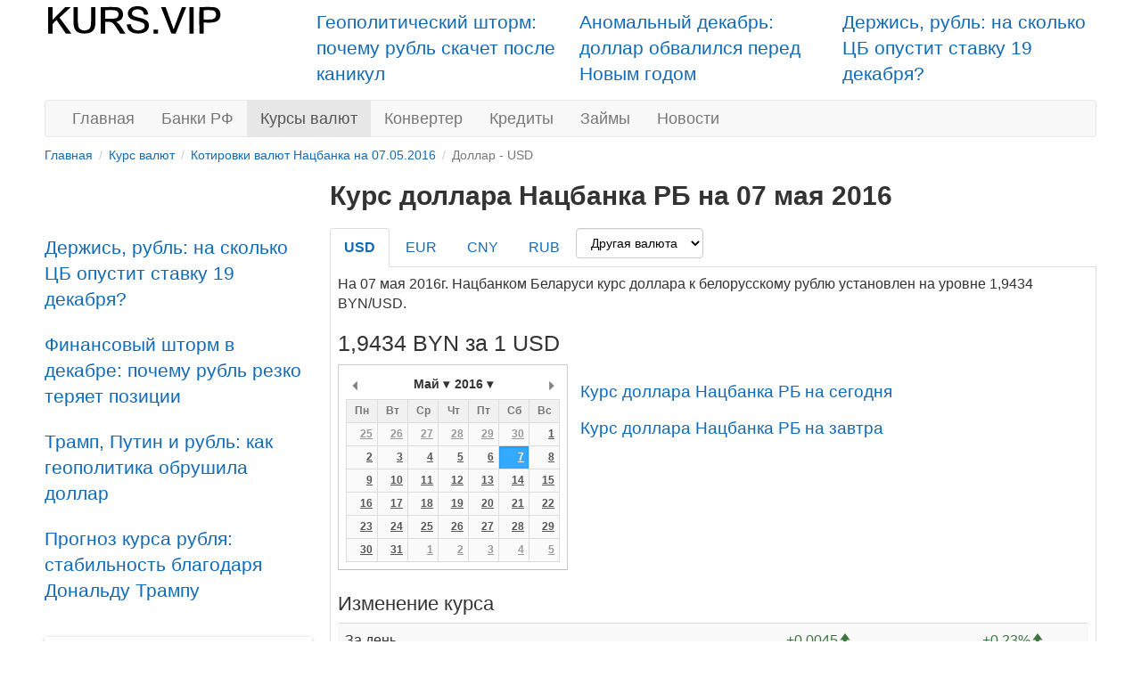

--- FILE ---
content_type: text/html; charset=utf-8
request_url: https://kurs.vip/currencies/nbrb/usd/2016-05-07
body_size: 7065
content:
<!DOCTYPE html>
<html lang="ru-RU">
<head>
	<meta charset="utf-8">
	<meta http-equiv="X-UA-Compatible" content="IE=edge">
	<meta name="viewport" content="width=device-width, initial-scale=1">
	<meta name="description" content="Полный архив курса доллара на 07.05.2016, официальный курс доллара Нацбанка Беларуси на дату 07 мая 2016, курс доллара НБРБ на заданную дату">
	<meta name="keywords" content="архив курса доллара на 07.05.2016,официальный курс USD Нацбанка Беларуси 07 мая 2016,курс доллара НБРБ на дату">
	<meta name="author" content="">
	<meta name="robots" content="index, follow">
	<meta name="referrer" content="origin">
	<title>Курс доллара на 07.05.2016 НБ РБ | Курс доллара Нацбанка РБ на дату 07 мая 2016 USD</title>
	<meta property="relap:article" content="false"> 

	<link rel="canonical" href="https://kurs.vip/currencies/nbrb/usd/2016-05-07"/>

    
    <link type="text/css" href="/static/css/styles081124.css" rel="stylesheet" />
    
    
    <script src="/static/js/pikaday.js"></script></head>
<body>
<div class="container">	
	<div class="HEADER ">
	</div>
	<div class="container pull-right visible-md visible-lg pt-10px">
    <div class="row">
    
        <div class="col-md-3 col-md-offset-3 ">
            <p class="lead mb-15px">
                <a href="/news/2067-geopoliticheskiy-shtorm-pochemu-rubl">Геополитический шторм: почему рубль скачет после каникул</a>            </p>
        </div>
    
        <div class="col-md-3  ">
            <p class="lead mb-15px">
                <a href="/news/2066-anomalnyy-dekabr-dollar-obvalilsya">Аномальный декабрь: доллар обвалился перед Новым годом</a>            </p>
        </div>
    
        <div class="col-md-3  ">
            <p class="lead mb-15px">
                <a href="/news/2065-derzhis-rubl-na-skolko">Держись, рубль: на сколько ЦБ опустит ставку 19 декабря?</a>            </p>
        </div>
        </div>
</div>

    <a id="logo-block" href="/"><img id="logo" src="/static/images/logo.svg" width="201" height="35" alt="kurs.vip" /></a>
<nav class="navbar navbar-default" role="navigation">
    <div class="container-fluid">

        <div class="navbar-header">
            
			<button type="button" class="navbar-toggle collapsed" data-toggle="collapse" data-target="#menu" aria-expanded="false">
				<span class="sr-only">Toggle navigation</span>
				<span class="icon-bar"></span>
				<span class="icon-bar"></span>
				<span class="icon-bar"></span>
			</button>
		</div>

		<ul class="nav navbar-nav navbar-collapse collapse"  id="menu">
			<li><a href="/">Главная</a></li>
						<li><a href="/banks">Банки РФ</a></li>
												<li class="active"><a href="/currencies" class="current">Курсы валют</a></li>
			<li><a href="/converter">Конвертер</a></li>
						                                    <li><a href="/kredity">Кредиты</a></li>    
    		    			
                                        <li><a href="/zaymy">Займы</a></li>    
									<li><a href="/news">Новости</a></li>
						<li></li>
		</ul>
	</div>
</nav>
		
	<ol class="breadcrumb-sm" itemscope itemtype="https://schema.org/BreadcrumbList">
							<li itemprop="itemListElement" itemscope itemtype="https://schema.org/ListItem">
									<a href="/" itemprop="item"><span itemprop="name">Главная</span></a>					<meta itemprop="position" content="1">
							</li>
					<li itemprop="itemListElement" itemscope itemtype="https://schema.org/ListItem">
									<a href="/currencies" itemprop="item"><span itemprop="name">Курс валют</span></a>					<meta itemprop="position" content="2">
							</li>
					<li itemprop="itemListElement" itemscope itemtype="https://schema.org/ListItem">
									<a href="/currencies/nbrb/2016-05-07" itemprop="item"><span itemprop="name">Котировки валют Нацбанка на 07.05.2016</span></a>					<meta itemprop="position" content="3">
							</li>
					<li class="active">
									Доллар - USD							</li>
			</ol>	

		<div class="banner-after-breadcrumb mb-20px ">
	<div id="adfox_154627128467259996" align="center" class="max-auto text-center hidden-xs hidden-sm"></div></div>	<div class="row">
		<div class="banner300">
	<div class="banner-LEFT-TOP ">
	<div id="adfox_158212058450096402" class="mb-15px mx-auto text-center hidden-xs hidden-sm"></div></div><div class="novosti visible-md visible-lg">
	<br /><br /><a href="/news/2065-derzhis-rubl-na-skolko" class="lead">Держись, рубль: на сколько ЦБ опустит ставку 19 декабря?</a><br /><br /><a href="/news/2064-finansovyy-shtorm-v-dekabre" class="lead">Финансовый шторм в декабре: почему рубль резко теряет позиции</a><br /><br /><a href="/news/2063-tramp-putin-i-rubl" class="lead">Трамп, Путин и рубль: как геополитика обрушила доллар</a><br /><br /><a href="/news/2062-prognoz-kursa-rublya-stabilnost" class="lead">Прогноз курса рубля: стабильность благодаря Дональду Трампу</a><br /><br /></div><div class="konverter-small lifted visible-md visible-lg">
	<table class="table converters table-striped m-0">
    <thead>
        <tr><th colspan="2">Конвертер курсов ЦБ РФ</th></tr>
    </thead>
    <tbody>
                <tr>
        <td><strong>RUB</strong></td>
                <td class="converters"><input type="number" name="RUB" value="100.00" class="text-right" min="0" inputmode="decimal" data-mult="1" data-rate="1" /></td>

                </tr>
                <tr>
        <td><strong>USD</strong></td>
                <td class="converters"><input type="number" name="USD" value="1.28" class="text-right" min="0" inputmode="decimal" data-mult="1" data-rate="77.8332" /></td>

                </tr>
                <tr>
        <td><strong>EUR</strong></td>
                <td class="converters"><input type="number" name="EUR" value="1.10" class="text-right" min="0" inputmode="decimal" data-mult="1" data-rate="90.5366" /></td>

                </tr>
                <tr>
        <td><strong>CNY</strong></td>
                <td class="converters"><input type="number" name="CNY" value="8.97" class="text-right" min="0" inputmode="decimal" data-mult="1" data-rate="11.151" /></td>

                </tr>
                <tr>
        <td><strong>BYN</strong></td>
                <td class="converters"><input type="number" name="BYN" value="3.73" class="text-right" min="0" inputmode="decimal" data-mult="1" data-rate="26.8381" /></td>

                </tr>
                <tr><td colspan="2" class="text-center"><a href="/converter">Все валюты</a></td></tr>
    </tbody>
</table>
<script> var load_converter=1 </script></div><div class="panel panel-default kursy-valyut-banka-rossii courses-widget sticky-top visible-md visible-lg">
	<div class="panel-heading">Курсы валют Банка России</div>
	<div class="panel-body">
		<table class="table table-condensed table-striped table-hover" width="100%">           
<tr><td></td><td align="right">17 янв</td><td align="right">18 янв</td><td></td></tr>
    <tr>
        <td class="pr-0"><a href="/currencies/cbr/usd">USD</a></td>
        <td align="right">77,8332</td>
        <td align="right">77,8332</td>
        <td align="right">
                <span class="text-success glyphicon glyphicon-arrow-up">&plus;0,0000</span>
                </td>
    </tr>
    <tr>
        <td class="pr-0"><a href="/currencies/cbr/eur">EUR</a></td>
        <td align="right">90,5366</td>
        <td align="right">90,5366</td>
        <td align="right">
                <span class="text-success glyphicon glyphicon-arrow-up">&plus;0,0000</span>
                </td>
    </tr>
    <tr>
        <td class="pr-0"><a href="/currencies/cbr/cny">CNY</a></td>
        <td align="right">11,1510</td>
        <td align="right">11,1510</td>
        <td align="right">
                <span class="text-success glyphicon glyphicon-arrow-up">&plus;0,0000</span>
                </td>
    </tr>
    <tr>
        <td class="pr-0"><a href="/currencies/cbr/byn">BYN</a></td>
        <td align="right">26,8381</td>
        <td align="right">26,8381</td>
        <td align="right">
                <span class="text-success glyphicon glyphicon-arrow-up">&plus;0,0000</span>
                </td>
    </tr>
</table>
<p class="ml-10px"><a href="/currencies" class="current">все курсы валют</a></p>	</div>
</div></div>
<div class="content_right">

	<h1>Курс доллара Нацбанка РБ на 07 мая 2016</h1>


	<ul class="nav nav-tabs" role="tablist">
					<li class="active">
				<h2>				<a href="/currencies/nbrb/usd/2016-05-07">USD</a>				</h2>			</li>
					<li>
								<a href="/currencies/nbrb/eur/2016-05-07">EUR</a>							</li>
					<li>
								<a href="/currencies/nbrb/cny/2016-05-07">CNY</a>							</li>
					<li>
								<a href="/currencies/nbrb/rub/2016-05-07">RUB</a>							</li>
						<li><select name="currency" class="form-control" onchange="this.options[this.selectedIndex].value &amp;&amp; (window.location = &#039;/currencies/nbrb/&#039; + this.options[this.selectedIndex].value.toLowerCase() + &#039;/2016-05-07&#039;);">
<option value="">Другая валюта</option>
<option value="AUD">AUD</option>
<option value="BGN">BGN</option>
<option value="CAD">CAD</option>
<option value="CHF">CHF</option>
<option value="CZK">CZK</option>
<option value="DKK">DKK</option>
<option value="GBP">GBP</option>
<option value="IRR">IRR</option>
<option value="ISK">ISK</option>
<option value="JPY">JPY</option>
<option value="KGS">KGS</option>
<option value="KWD">KWD</option>
<option value="KZT">KZT</option>
<option value="MDL">MDL</option>
<option value="NOK">NOK</option>
<option value="NZD">NZD</option>
<option value="PLN">PLN</option>
<option value="SEK">SEK</option>
<option value="SGD">SGD</option>
<option value="TRY">TRY</option>
<option value="UAH">UAH</option>
<option value="XDR">XDR</option>
</select></li>
	</ul>


	<!-- Tab panes -->
	<div class="tab-content">

		<p>На 07 мая 2016г. Нацбанком Беларуси курс доллара к белорусскому рублю установлен на уровне 1,9434 BYN/USD.</p><p><a name="calendar"></a></p>		<div class="mobile-first hidden-md hidden-lg">
	<div id="adfox_154627136572489940" class="text-center my-24px mb-20px minh-250px hidden-md hidden-lg">
<div id="adfox_top_load" class="d-flex-center font-size-3 minh-250px"><span class="glyphicon glyphicon-refresh glyphicon-rotate"></span></div>
<script type='text/javascript'>
setTimeout(function(){ 
    var top_load = document.getElementById('adfox_top_load');
    if (top_load !== null) { top_load.remove(); }
}, 500);
</script>
</div></div>		
		<h2>1,9434 BYN за 1 USD</h2>

		<div class="datepick">
			<span id="datepicker" data-date="2016-05-07" data-maxdate="2026-01-18" data-bank="nbrb" data-curr="usd"></span>
			<div id="pikaday" class="pikaday-cont"></div>
			<script src="/static/js/datepick_cb.js"></script>
			<div class="d-iln-top ml-10px">
				<h4 class="pt-10px"><a href="/currencies/nbrb/usd">Курс доллара Нацбанка РБ на сегодня</a></h4>
				<h4 class="pt-10px"><a href="/currencies/nbrb/usd/tomorrow">Курс доллара Нацбанка РБ на завтра</a></h4>
												
			</div>
		</div>	

		<h3>Изменение курса</h3>
		<div class="full-width">
		<table class="table table-striped table-hover">
							<tr>
					<td>За день</td>
					<td align="right"><span class="text-success">&plus;0,0045<span class="glyphicon glyphicon-arrow-up"></span></span></td>
					<td align="right"><span class="text-success">&plus;0,23%<span class="glyphicon glyphicon-arrow-up"></span></span></td>
					<td class="visible-md visible-lg"></td>
				</tr>
							<tr>
					<td>С начала недели</td>
					<td align="right"><span class="text-success">&plus;0,0220<span class="glyphicon glyphicon-arrow-up"></span></span></td>
					<td align="right"><span class="text-success">&plus;1,14%<span class="glyphicon glyphicon-arrow-up"></span></span></td>
					<td class="visible-md visible-lg"></td>
				</tr>
							<tr>
					<td>С начала месяца</td>
					<td align="right"><span class="text-success">&plus;0,0220<span class="glyphicon glyphicon-arrow-up"></span></span></td>
					<td align="right"><span class="text-success">&plus;1,14%<span class="glyphicon glyphicon-arrow-up"></span></span></td>
					<td class="visible-md visible-lg"></td>
				</tr>
							<tr>
					<td>За 30 дней</td>
					<td align="right"><span class="text-danger">&minus;0,0802<span class="glyphicon glyphicon-arrow-down"></span></span></td>
					<td align="right"><span class="text-danger">&minus;3,96%<span class="glyphicon glyphicon-arrow-down"></span></span></td>
					<td class="visible-md visible-lg"></td>
				</tr>
							<tr>
					<td>С начала года</td>
					<td align="right"><span class="text-success">&plus;0,0865<span class="glyphicon glyphicon-arrow-up"></span></span></td>
					<td align="right"><span class="text-success">&plus;4,66%<span class="glyphicon glyphicon-arrow-up"></span></span></td>
					<td class="visible-md visible-lg"></td>
				</tr>
					</table>
		</div>
		<h3 class="text-center mb-20px pt-10px">График курса доллара Нацбанка РБ</h3>
		<div class="btn-group-sm ml-10px">
			<button type="button" class="btn hist btn-default" data-bank="nbrb" data-curr="usd" data-month="2000-01-01">Вся история</button>
		</div>
		<div id="container_hist" class="full-width chart-settings lazy-block" data-bank_curr="BYN за 1 USD" data-date="1462579200000" data-rate="1,9434" data-max_rate="3.5951"><div class="d-flex-center font-size-3 chart-settings"><span class="glyphicon glyphicon-refresh glyphicon-rotate"></span></div></div>

		<h3>Последние значения</h3>
		<div class="full-width">
		<table class="table table-striped table-hover">
							<tr>
					<td>
						<a href="/currencies/nbrb/usd/2016-05-12">2016-05-12</a>						чт					</td>
					<td align="right"><a href="/currencies/nbrb/usd/2016-05-12">1,9461</a></td>
					<td align="right"><span class="text-success">&plus;0,0027<span class="glyphicon glyphicon-arrow-up"></span></span></td>
					<td align="right"><span class="text-success">&plus;0,14%<span class="glyphicon glyphicon-arrow-up"></span></span></td>
					<td class="visible-md visible-lg"></td>
				</tr>
							<tr>
					<td>
						<a href="/currencies/nbrb/usd/2016-05-11">2016-05-11</a>						ср					</td>
					<td align="right"><a href="/currencies/nbrb/usd/2016-05-11">1,9434</a></td>
					<td align="right"><span class="">0,0000<span class="glyphicon glyphicon-tr"></span></span></td>
					<td align="right"><span class="">0,00%<span class="glyphicon glyphicon-tr"></span></span></td>
					<td class="visible-md visible-lg"></td>
				</tr>
							<tr>
					<td>
						<a href="/currencies/nbrb/usd/2016-05-10">2016-05-10</a>						вт					</td>
					<td align="right"><a href="/currencies/nbrb/usd/2016-05-10">1,9434</a></td>
					<td align="right"><span class="">0,0000<span class="glyphicon glyphicon-tr"></span></span></td>
					<td align="right"><span class="">0,00%<span class="glyphicon glyphicon-tr"></span></span></td>
					<td class="visible-md visible-lg"></td>
				</tr>
							<tr>
					<td>
						<a href="/currencies/nbrb/usd/2016-05-09">2016-05-09</a>						пн					</td>
					<td align="right"><a href="/currencies/nbrb/usd/2016-05-09">1,9434</a></td>
					<td align="right"><span class="">0,0000<span class="glyphicon glyphicon-tr"></span></span></td>
					<td align="right"><span class="">0,00%<span class="glyphicon glyphicon-tr"></span></span></td>
					<td class="visible-md visible-lg"></td>
				</tr>
							<tr>
					<td>
						<a href="/currencies/nbrb/usd/2016-05-08">2016-05-08</a>						<span class="text-danger">вс</span>					</td>
					<td align="right"><a href="/currencies/nbrb/usd/2016-05-08">1,9434</a></td>
					<td align="right"><span class="">0,0000<span class="glyphicon glyphicon-tr"></span></span></td>
					<td align="right"><span class="">0,00%<span class="glyphicon glyphicon-tr"></span></span></td>
					<td class="visible-md visible-lg"></td>
				</tr>
							<tr class="success">
					<td>
						<a href="/currencies/nbrb/usd/2016-05-07">2016-05-07</a>						<span class="text-danger">сб</span>					</td>
					<td align="right"><a href="/currencies/nbrb/usd/2016-05-07">1,9434</a></td>
					<td align="right"><span class="text-success">&plus;0,0045<span class="glyphicon glyphicon-arrow-up"></span></span></td>
					<td align="right"><span class="text-success">&plus;0,23%<span class="glyphicon glyphicon-arrow-up"></span></span></td>
					<td class="visible-md visible-lg"></td>
				</tr>
							<tr>
					<td>
						<a href="/currencies/nbrb/usd/2016-05-06">2016-05-06</a>						пт					</td>
					<td align="right"><a href="/currencies/nbrb/usd/2016-05-06">1,9389</a></td>
					<td align="right"><span class="text-danger">&minus;0,0011<span class="glyphicon glyphicon-arrow-down"></span></span></td>
					<td align="right"><span class="text-danger">&minus;0,06%<span class="glyphicon glyphicon-arrow-down"></span></span></td>
					<td class="visible-md visible-lg"></td>
				</tr>
							<tr>
					<td>
						<a href="/currencies/nbrb/usd/2016-05-05">2016-05-05</a>						чт					</td>
					<td align="right"><a href="/currencies/nbrb/usd/2016-05-05">1,9400</a></td>
					<td align="right"><span class="text-success">&plus;0,0279<span class="glyphicon glyphicon-arrow-up"></span></span></td>
					<td align="right"><span class="text-success">&plus;1,46%<span class="glyphicon glyphicon-arrow-up"></span></span></td>
					<td class="visible-md visible-lg"></td>
				</tr>
							<tr>
					<td>
						<a href="/currencies/nbrb/usd/2016-05-04">2016-05-04</a>						ср					</td>
					<td align="right"><a href="/currencies/nbrb/usd/2016-05-04">1,9121</a></td>
					<td align="right"><span class="text-danger">&minus;0,0059<span class="glyphicon glyphicon-arrow-down"></span></span></td>
					<td align="right"><span class="text-danger">&minus;0,31%<span class="glyphicon glyphicon-arrow-down"></span></span></td>
					<td class="visible-md visible-lg"></td>
				</tr>
							<tr>
					<td>
						<a href="/currencies/nbrb/usd/2016-05-03">2016-05-03</a>						вт					</td>
					<td align="right"><a href="/currencies/nbrb/usd/2016-05-03">1,9180</a></td>
					<td align="right"><span class="text-danger">&minus;0,0034<span class="glyphicon glyphicon-arrow-down"></span></span></td>
					<td align="right"><span class="text-danger">&minus;0,18%<span class="glyphicon glyphicon-arrow-down"></span></span></td>
					<td class="visible-md visible-lg"></td>
				</tr>
					</table>
		</div>

				<h3>Курс доллара в других Центробанках</h3>
		<div class="full-width">
		<table class="table table-striped table-hover">
							<tr>
					<td>Центробанк РФ</td>
					<td align="right">1 USD</td>
					<td align="right"><a href="/currencies/cbr/usd/2016-05-07">66,1928 RUB</a></td>
					<td class="visible-md visible-lg"></td>
				</tr>
					</table>
		</div>
		

        
        <p><div id="adfox_16013918088725047" class="text-center minh-250px lazy-block" data-type="adsbyadfox"></div></p><div><h2>Курс доллара на 07.05.2016 НБРБ</h2><p>На этой странице представлен курс доллара Нацбанка Беларуси на дату 07 мая 2016г.<br><strong>График курса доллара к белорусскому рублю</strong> показывает динамику изменения онлайн котировок доллара (USD) к белорусскому рублю (BYN) за много лет.</p><p>В нашем архиве вы всегда найдете официальный курс доллара НБРБ на 07.05.2016 и на любую другую архивную дату. Для этого выберите искомую дату в <a href="#calendar">календаре</a>.</p></div>
        <div class="after-bottom ">
	<div id="adfox_155830298829147505" class="max-auto mb-20px text-center lazy-block" data-type="adsbyadfox"></div></div>	</div>

</div>

<script>
	var data_hist = [[1458691200000,2.0219],[1458777600000,2.0161],[1458864000000,2.0278],[1458950400000,2.0232],[1459036800000,2.0232],[1459123200000,2.0232],[1459209600000,2.0119],[1459296000000,2.0262],[1459382400000,2.0133],[1459468800000,2.0139],[1459555200000,1.9996],[1459641600000,1.9996],[1459728000000,1.9996],[1459814400000,2.0206],[1459900800000,2.0254],[1459987200000,2.0236],[1460073600000,2.0092],[1460160000000,2.0029],[1460246400000,2.0029],[1460332800000,2.0029],[1460419200000,1.9958],[1460505600000,1.9864],[1460592000000,1.9849],[1460678400000,1.9989],[1460764800000,1.9907],[1460851200000,1.9907],[1460937600000,1.9907],[1461024000000,2.0213],[1461110400000,1.9842],[1461196800000,1.9829],[1461283200000,1.9653],[1461369600000,1.9687],[1461456000000,1.9687],[1461542400000,1.9687],[1461628800000,1.9703],[1461715200000,1.9668],[1461801600000,1.9495],[1461888000000,1.9382],[1461974400000,1.9214],[1462060800000,1.9214],[1462147200000,1.9214],[1462233600000,1.918],[1462320000000,1.9121],[1462406400000,1.94],[1462492800000,1.9389],[1462579200000,1.9434],[1462665600000,1.9434],[1462752000000,1.9434],[1462838400000,1.9434],[1462924800000,1.9434],[1463011200000,1.9461],[1463097600000,1.9234],[1463184000000,1.9266],[1463270400000,1.9266],[1463356800000,1.9266],[1463443200000,1.9261],[1463529600000,1.9247],[1463616000000,1.9375],[1463702400000,1.9592],[1463788800000,1.9608],[1463875200000,1.9608],[1463961600000,1.9608],[1464048000000,1.968],[1464134400000,1.9759],[1464220800000,1.9703],[1464307200000,1.9619],[1464393600000,1.9712],[1464480000000,1.9712],[1464566400000,1.9712],[1464652800000,1.9788],[1464739200000,1.9788],[1464825600000,1.9877],[1464912000000,1.9921],[1464998400000,2.0007],[1465084800000,2.0007],[1465171200000,2.0007],[1465257600000,1.9869],[1465344000000,1.985],[1465430400000,1.9807],[1465516800000,1.968],[1465603200000,1.9823],[1465689600000,1.9823],[1465776000000,1.9823],[1465862400000,1.9932],[1465948800000,2.0007],[1466035200000,2.0047],[1466121600000,2.0028],[1466208000000,1.9967],[1466294400000,1.9967],[1466380800000,1.9967],[1466467200000,1.9727]];
</script>	</div>

    <nav class="navbar-default visible-xs-block" role="navigation">
        <div class="container-fluid">
            <ul class="nav navbar-nav">
                <li><a href="/">Главная</a></li>
                                    <li><a href="/banks">Банки РФ</a></li>
                                                                    <li class="active"><a href="/currencies" class="current">Курсы валют</a></li>
                                                    <li><a href="/news">Новости</a></li>
                                                    <li><a href="/wiki">Wiki</a></li>
                            </ul>
        </div>
    </nav>
    <footer class="footer">
	<div class="Footer container ">
	<p class="text-muted"><a href="/news/1001-contacts">Контакты</a></p>
<p class="text-muted">18+  Вся информация, размещённая на сайте kurs.vip, ни при каких обстоятельствах не является офертой и носит справочный характер.</p></div>    </footer>

	<div class="cookies_consent mx-auto">
	    <div class="modal-content mx-auto">
	      <div class="modal-body">
	            Сайт обрабатывает cookie для обеспечения удобства пользователей и улучшения работы сайта в соотвествии с <a class="cookies_consent__read" href="/wiki/polozhenie-o-politike-obrabotki-kuki" target="_blank">политикой обработки cookie-файлов.</a><br><br><button class="cookies_consent__apply btn btn-warning text-shadow" type="button">Отклонить</button>
	             <button class="cookies_consent__apply btn btn-info text-shadow" type="button">Принять все cookie</button>
	      </div>
	    </div>
	</div>
</div>


<script> var load_calendar=1;
var load_chart=1;</script>
<script defer src="/static/js/lazy-block.271025.js"></script>
<script>
document.querySelector(".navbar-toggle").addEventListener('click', function() { document.querySelector('#menu').classList.toggle('collapse'); });
</script><script>
  (function(i,s,o,g,r,a,m){i['GoogleAnalyticsObject']=r;i[r]=i[r]||function(){
  (i[r].q=i[r].q||[]).push(arguments)},i[r].l=1*new Date();a=s.createElement(o),
  m=s.getElementsByTagName(o)[0];a.async=1;a.src=g;m.parentNode.insertBefore(a,m)
  })(window,document,'script','https://www.google-analytics.com/analytics.js','ga');
  ga('create', 'UA-92870968-1', 'auto');
  ga('send', 'pageview');
</script>
<!-- Ya.Metrika -->
<script type="text/javascript" >
    (function (d, w, c) {
        (w[c] = w[c] || []).push(function() {
            try {
                w.yaCounter43171509 = new Ya.Metrika({
                    id:43171509,
                    clickmap:true,
                    trackLinks:true,
                    accurateTrackBounce:true,
                    webvisor:true,
                    trackHash:true
                });
            } catch(e) { }
        });

        var n = d.getElementsByTagName("script")[0],
            s = d.createElement("script"),
            f = function () { n.parentNode.insertBefore(s, n); };
        s.type = "text/javascript";
        s.async = true;
        s.src = "https://mc.yandex.ru/metrika/watch.js";

        if (w.opera == "[object Opera]") {
            d.addEventListener("DOMContentLoaded", f, false);
        } else { f(); }
    })(document, window, "yandex_metrika_callbacks");
</script>
<noscript><div><img src="https://mc.yandex.ru/watch/43171509" style="position:absolute; left:-9999px;" alt="" /></div></noscript>
<!-- /Ya.Metrika -->
<!--LiveInternet counter--><script type="text/javascript">
new Image().src = "//counter.yadro.ru/hit?r"+
escape(document.referrer)+((typeof(screen)=="undefined")?"":
";s"+screen.width+"*"+screen.height+"*"+(screen.colorDepth?
screen.colorDepth:screen.pixelDepth))+";u"+escape(document.URL)+
";h"+escape(document.title.substring(0,80))+
";"+Math.random();</script>
<!--/LiveInternet-->
<!-- Rating@Mail.ru counter -->
<script type="text/javascript">
var _tmr = window._tmr || (window._tmr = []);
_tmr.push({id: "2867764", type: "pageView", start: (new Date()).getTime()});
(function (d, w, id) {
  if (d.getElementById(id)) return;
  var ts = d.createElement("script"); ts.type = "text/javascript"; ts.async = true; ts.id = id;
  ts.src = (d.location.protocol == "https:" ? "https:" : "http:") + "//top-fwz1.mail.ru/js/code.js";
  var f = function () {var s = d.getElementsByTagName("script")[0]; s.parentNode.insertBefore(ts, s);};
  if (w.opera == "[object Opera]") { d.addEventListener("DOMContentLoaded", f, false); } else { f(); }
})(document, window, "topmailru-code");
</script><noscript><div>
<img src="//top-fwz1.mail.ru/counter?id=2867764;js=na" style="border:0;position:absolute;left:-9999px;" alt="" />
</div></noscript>
<!-- //Rating@Mail.ru counter -->
<!--<div id="adfox_fullscreen"></div>-->
<div id="adfox_bottom_line"></div></body>
</html>